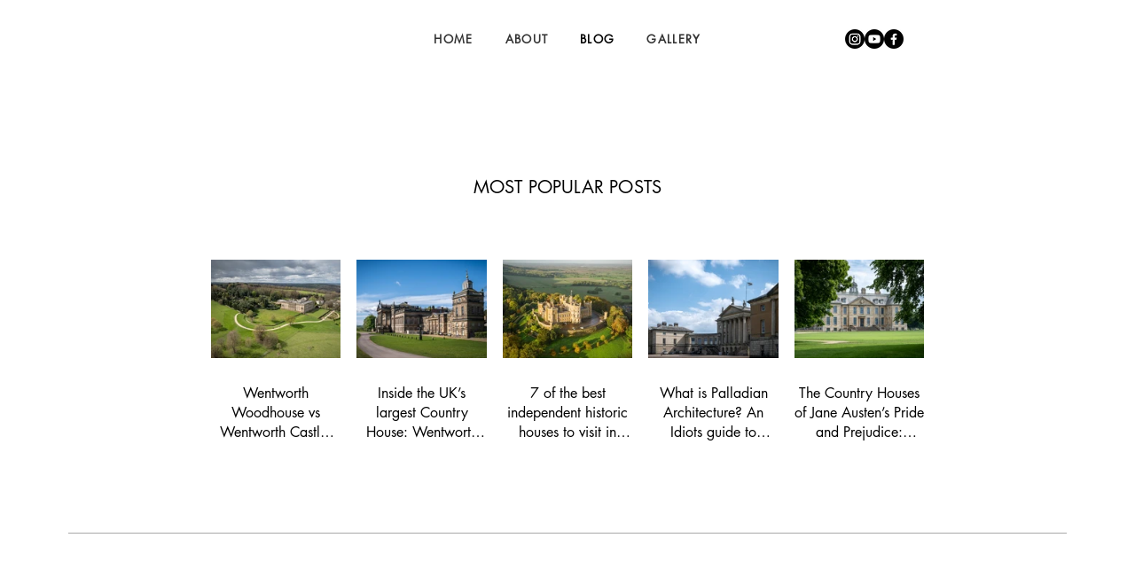

--- FILE ---
content_type: text/css; charset=utf-8
request_url: https://www.xploreheritage.com/_serverless/pro-gallery-css-v4-server/layoutCss?ver=2&id=comp-m010z6oh&items=0_4468_3346%7C0_4623_3082%7C0_1759_1256%7C0_8030_5353%7C0_5952_3968&container=287_806_273.25_720&options=gallerySizeType:px%7CgallerySizePx:292%7CimageMargin:16%7CisRTL:false%7CgridStyle:1%7CnumberOfImagesPerRow:5%7CgalleryLayout:2%7CtitlePlacement:SHOW_BELOW%7CcubeRatio:1.3333333333333333%7CisVertical:true%7CtextBoxHeight:136
body_size: -41
content:
#pro-gallery-comp-m010z6oh [data-hook="item-container"][data-idx="0"].gallery-item-container{opacity: 1 !important;display: block !important;transition: opacity .2s ease !important;top: 0px !important;left: 0px !important;right: auto !important;height: 247px !important;width: 148px !important;} #pro-gallery-comp-m010z6oh [data-hook="item-container"][data-idx="0"] .gallery-item-common-info-outer{height: 136px !important;} #pro-gallery-comp-m010z6oh [data-hook="item-container"][data-idx="0"] .gallery-item-common-info{height: 136px !important;width: 100% !important;} #pro-gallery-comp-m010z6oh [data-hook="item-container"][data-idx="0"] .gallery-item-wrapper{width: 148px !important;height: 111px !important;margin: 0 !important;} #pro-gallery-comp-m010z6oh [data-hook="item-container"][data-idx="0"] .gallery-item-content{width: 148px !important;height: 111px !important;margin: 0px 0px !important;opacity: 1 !important;} #pro-gallery-comp-m010z6oh [data-hook="item-container"][data-idx="0"] .gallery-item-hover{width: 148px !important;height: 111px !important;opacity: 1 !important;} #pro-gallery-comp-m010z6oh [data-hook="item-container"][data-idx="0"] .item-hover-flex-container{width: 148px !important;height: 111px !important;margin: 0px 0px !important;opacity: 1 !important;} #pro-gallery-comp-m010z6oh [data-hook="item-container"][data-idx="0"] .gallery-item-wrapper img{width: 100% !important;height: 100% !important;opacity: 1 !important;} #pro-gallery-comp-m010z6oh [data-hook="item-container"][data-idx="1"].gallery-item-container{opacity: 1 !important;display: block !important;transition: opacity .2s ease !important;top: 0px !important;left: 164px !important;right: auto !important;height: 247px !important;width: 149px !important;} #pro-gallery-comp-m010z6oh [data-hook="item-container"][data-idx="1"] .gallery-item-common-info-outer{height: 136px !important;} #pro-gallery-comp-m010z6oh [data-hook="item-container"][data-idx="1"] .gallery-item-common-info{height: 136px !important;width: 100% !important;} #pro-gallery-comp-m010z6oh [data-hook="item-container"][data-idx="1"] .gallery-item-wrapper{width: 149px !important;height: 111px !important;margin: 0 !important;} #pro-gallery-comp-m010z6oh [data-hook="item-container"][data-idx="1"] .gallery-item-content{width: 149px !important;height: 111px !important;margin: 0px 0px !important;opacity: 1 !important;} #pro-gallery-comp-m010z6oh [data-hook="item-container"][data-idx="1"] .gallery-item-hover{width: 149px !important;height: 111px !important;opacity: 1 !important;} #pro-gallery-comp-m010z6oh [data-hook="item-container"][data-idx="1"] .item-hover-flex-container{width: 149px !important;height: 111px !important;margin: 0px 0px !important;opacity: 1 !important;} #pro-gallery-comp-m010z6oh [data-hook="item-container"][data-idx="1"] .gallery-item-wrapper img{width: 100% !important;height: 100% !important;opacity: 1 !important;} #pro-gallery-comp-m010z6oh [data-hook="item-container"][data-idx="2"].gallery-item-container{opacity: 1 !important;display: block !important;transition: opacity .2s ease !important;top: 0px !important;left: 329px !important;right: auto !important;height: 247px !important;width: 148px !important;} #pro-gallery-comp-m010z6oh [data-hook="item-container"][data-idx="2"] .gallery-item-common-info-outer{height: 136px !important;} #pro-gallery-comp-m010z6oh [data-hook="item-container"][data-idx="2"] .gallery-item-common-info{height: 136px !important;width: 100% !important;} #pro-gallery-comp-m010z6oh [data-hook="item-container"][data-idx="2"] .gallery-item-wrapper{width: 148px !important;height: 111px !important;margin: 0 !important;} #pro-gallery-comp-m010z6oh [data-hook="item-container"][data-idx="2"] .gallery-item-content{width: 148px !important;height: 111px !important;margin: 0px 0px !important;opacity: 1 !important;} #pro-gallery-comp-m010z6oh [data-hook="item-container"][data-idx="2"] .gallery-item-hover{width: 148px !important;height: 111px !important;opacity: 1 !important;} #pro-gallery-comp-m010z6oh [data-hook="item-container"][data-idx="2"] .item-hover-flex-container{width: 148px !important;height: 111px !important;margin: 0px 0px !important;opacity: 1 !important;} #pro-gallery-comp-m010z6oh [data-hook="item-container"][data-idx="2"] .gallery-item-wrapper img{width: 100% !important;height: 100% !important;opacity: 1 !important;} #pro-gallery-comp-m010z6oh [data-hook="item-container"][data-idx="3"].gallery-item-container{opacity: 1 !important;display: block !important;transition: opacity .2s ease !important;top: 0px !important;left: 493px !important;right: auto !important;height: 247px !important;width: 149px !important;} #pro-gallery-comp-m010z6oh [data-hook="item-container"][data-idx="3"] .gallery-item-common-info-outer{height: 136px !important;} #pro-gallery-comp-m010z6oh [data-hook="item-container"][data-idx="3"] .gallery-item-common-info{height: 136px !important;width: 100% !important;} #pro-gallery-comp-m010z6oh [data-hook="item-container"][data-idx="3"] .gallery-item-wrapper{width: 149px !important;height: 111px !important;margin: 0 !important;} #pro-gallery-comp-m010z6oh [data-hook="item-container"][data-idx="3"] .gallery-item-content{width: 149px !important;height: 111px !important;margin: 0px 0px !important;opacity: 1 !important;} #pro-gallery-comp-m010z6oh [data-hook="item-container"][data-idx="3"] .gallery-item-hover{width: 149px !important;height: 111px !important;opacity: 1 !important;} #pro-gallery-comp-m010z6oh [data-hook="item-container"][data-idx="3"] .item-hover-flex-container{width: 149px !important;height: 111px !important;margin: 0px 0px !important;opacity: 1 !important;} #pro-gallery-comp-m010z6oh [data-hook="item-container"][data-idx="3"] .gallery-item-wrapper img{width: 100% !important;height: 100% !important;opacity: 1 !important;} #pro-gallery-comp-m010z6oh [data-hook="item-container"][data-idx="4"].gallery-item-container{opacity: 1 !important;display: block !important;transition: opacity .2s ease !important;top: 0px !important;left: 658px !important;right: auto !important;height: 247px !important;width: 148px !important;} #pro-gallery-comp-m010z6oh [data-hook="item-container"][data-idx="4"] .gallery-item-common-info-outer{height: 136px !important;} #pro-gallery-comp-m010z6oh [data-hook="item-container"][data-idx="4"] .gallery-item-common-info{height: 136px !important;width: 100% !important;} #pro-gallery-comp-m010z6oh [data-hook="item-container"][data-idx="4"] .gallery-item-wrapper{width: 148px !important;height: 111px !important;margin: 0 !important;} #pro-gallery-comp-m010z6oh [data-hook="item-container"][data-idx="4"] .gallery-item-content{width: 148px !important;height: 111px !important;margin: 0px 0px !important;opacity: 1 !important;} #pro-gallery-comp-m010z6oh [data-hook="item-container"][data-idx="4"] .gallery-item-hover{width: 148px !important;height: 111px !important;opacity: 1 !important;} #pro-gallery-comp-m010z6oh [data-hook="item-container"][data-idx="4"] .item-hover-flex-container{width: 148px !important;height: 111px !important;margin: 0px 0px !important;opacity: 1 !important;} #pro-gallery-comp-m010z6oh [data-hook="item-container"][data-idx="4"] .gallery-item-wrapper img{width: 100% !important;height: 100% !important;opacity: 1 !important;} #pro-gallery-comp-m010z6oh .pro-gallery-prerender{height:247px !important;}#pro-gallery-comp-m010z6oh {height:247px !important; width:806px !important;}#pro-gallery-comp-m010z6oh .pro-gallery-margin-container {height:247px !important;}#pro-gallery-comp-m010z6oh .pro-gallery {height:247px !important; width:806px !important;}#pro-gallery-comp-m010z6oh .pro-gallery-parent-container {height:247px !important; width:822px !important;}